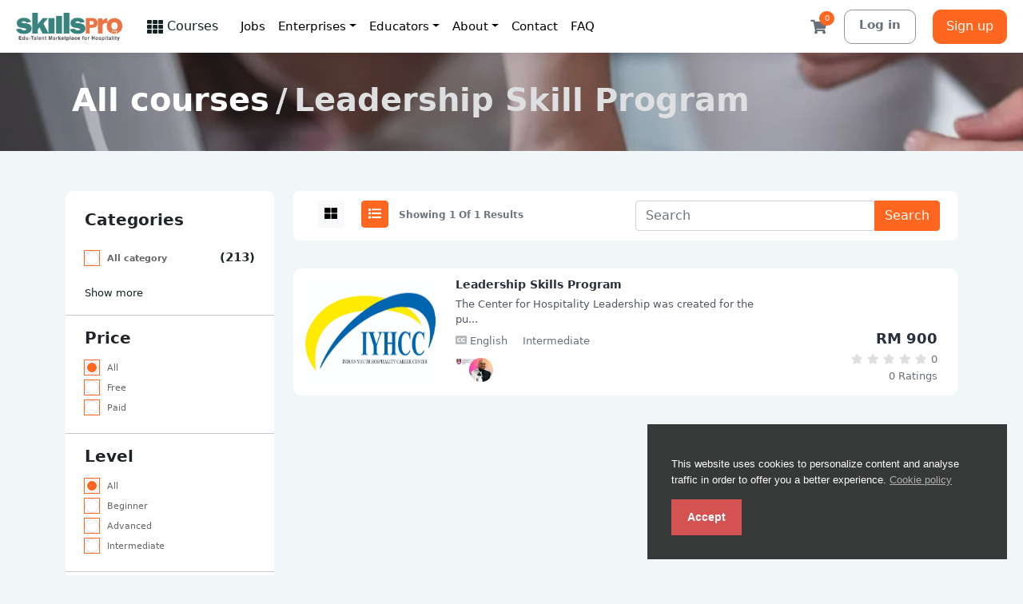

--- FILE ---
content_type: text/html; charset=UTF-8
request_url: https://skillspro.my/home/courses?category=leadership-skill-program
body_size: 12776
content:
<!DOCTYPE html>
<html lang="en">
<head>
<title>Courses | Asia’s First Edu-Talent Platform for Hospitality &amp; Tourism</title>
<meta charset="utf-8">
<meta http-equiv="X-UA-Compatible" content="IE=edge">
<meta name="viewport" content="width=device-width, initial-scale=1.0" />
<meta name="author" content="skillspro" />

<meta name="keywords" content="LMS,Learning Management System,Creativeitem,demo,hello,How are you"/>
<meta name="description" content="Upgrade your skills and advance your career on your own terms" />

<!--Social sharing content-->
<meta property="og:title" content="Courses" />
<meta property="og:image" content="https://skillspro.my/uploads/system/home-banner.jpg">
<meta property="og:url" content="https://skillspro.my/home/courses" />
<meta property="og:description" content="Upgrade your skills and advance your career on your own terms">
<meta property="og:type" content="Learning management system" />
<!--Social sharing content-->

<link name="favicon" type="image/x-icon" href="https://skillspro.my/uploads/system/fdc76c8332eeea8ae47c117f8c808f6f.png" rel="shortcut icon" />
<link rel="favicon" href="https://skillspro.my/assets/frontend/default/img/icons/favicon.ico">
<link rel="apple-touch-icon" href="https://skillspro.my/assets/frontend/default/img/icons/icon.png">


<!-- font awesome 5 -->
<link rel="stylesheet" href="https://skillspro.my/assets/frontend/default/css/fontawesome-all.min.css">

<link rel="stylesheet" href="https://skillspro.my/assets/frontend/default/css/bootstrap.min.css">

<link rel="stylesheet" href="https://skillspro.my/assets/frontend/default/css/main.css">
<link rel="stylesheet" href="https://skillspro.my/assets/frontend/default/css/responsive.css">
<link rel="stylesheet" href="https://skillspro.my/assets/frontend/default/css/custom.css">
<link rel="stylesheet" href="https://skillspro.my/assets/global/toastr/toastr.css">
<script src="https://skillspro.my/assets/backend/js/jquery-3.3.1.min.js"></script>

<link href="https://www.virtualive.my/skillspro/job-listing.css" rel="stylesheet" type="text/css" />
<link rel="stylesheet" href="https://cdnjs.cloudflare.com/ajax/libs/OwlCarousel2/2.3.4/assets/owl.carousel.min.css">
<link rel="stylesheet" href="https://cdnjs.cloudflare.com/ajax/libs/OwlCarousel2/2.3.4/assets/owl.theme.default.css">
<meta name="facebook-domain-verification" content="4gmvwfrzdi2h8rszouaaitj55xfw2g" />
<!-- Google tag (gtag.js) -->
<script async src="https://www.googletagmanager.com/gtag/js?id=G-PPQ8K2YRH5"></script>
<script>
  window.dataLayer = window.dataLayer || [];
  function gtag(){dataLayer.push(arguments);}
  gtag('js', new Date());
  gtag('config', 'G-PPQ8K2YRH5');
</script>
<!-- Google Tag Manager -->
<script>(function(w,d,s,l,i){w[l]=w[l]||[];w[l].push({'gtm.start':
new Date().getTime(),event:'gtm.js'});var f=d.getElementsByTagName(s)[0],
j=d.createElement(s),dl=l!='dataLayer'?'&l='+l:'';j.async=true;j.src=
'https://www.googletagmanager.com/gtm.js?id='+i+dl;f.parentNode.insertBefore(j,f);
})(window,document,'script','dataLayer','GTM-PBLL5QB');</script>
<!-- End Google Tag Manager -->
<script type="text/javascript">
(function(c,l,a,r,i,t,y){
  c[a]=c[a]||function(){(c[a].q=c[a].q||[]).push(arguments)};
  t=l.createElement(r);t.async=1;t.src="https://www.clarity.ms/tag/"+i;
  y=l.getElementsByTagName(r)[0];y.parentNode.insertBefore(t,y);
})(window, document, "clarity", "script", "gk9nr561nf");
</script>
</head>
<body class="gray-bg" style=" overflow-x: hidden; ">
<!-- Google Tag Manager (noscript) -->
<noscript><iframe src="https://www.googletagmanager.com/ns.html?id=GTM-PBLL5QB"
height="0" width="0" style="display:none;visibility:hidden"></iframe></noscript>
<!-- End Google Tag Manager (noscript) -->
<section class="menu-area bg-white">
<div class="container-fulid-xl">
<nav class="navbar navbar-expand-lg bg-white ">
 <a href="https://skillspro.my/" class="navbar-brand" href="#"><img src="https://skillspro.my/uploads/system/skillspro-logo-small.png" alt="" height="35"></a>

 <div class="main-nav-wrap">
  <div class="mobile-overlay"></div>
  <!-- <style type="text/css">
  @media only screen and (max-width: 767px) {
    .category.corner-triangle.top-left.pb-0.is-hidden{
      display: none !important;
    }
    .sub-category.is-hidden{
      display: none !important;
    }
  }
</style> -->

  <ul class="mobile-main-nav">
    <div class="mobile-menu-helper-top"></div>

    <li class="has-children text-nowrap fw-bold">
      <a href="" class="active-menu">
        <i class="fas fa-th d-inline text-20px"></i>
        <span class="fw-500">Courses</span>
        <span class="has-sub-category"><i class="fas fa-angle-right"></i></span>
      </a>

      <ul class="category corner-triangle top-left is-hidden pb-0">
        <li class="go-back"><a href="" class="active-menu"><i class="fas fa-angle-left"></i>Menu</a></li>

                <li class="all-category-devided mb-0 p-0">
          <a href="https://skillspro.my/home/courses" class="py-3">
            <span class="icon"><i class="fa fa-align-justify"></i></span>
            <span>All courses</span>
          </a>
        </li>

                  <li class="all-category-devided m-0 p-0">
            <a href="https://skillspro.my/course_bundles" class="py-3">
              <span class="icon"><i class="fas fa-cubes"></i></span>
              <span>Course bundles</span>
            </a>
          </li>
              </ul>
    </li>

    <ul class="navbar-nav mobile-view">

      <li class="nav-item dropdown" style="">
        <a class="nav-link " href="https://skillspro.my/home/jobs" style="font-weight: 500 !important;color: black !important;">
          Jobs
        </a>

      </li>
      <li class="nav-item dropdown" style="">
        <a class="nav-link dropdown-toggle" href="#" id="navbarDropdownMenuLink" data-toggle="dropdown" aria-haspopup="true" aria-expanded="false" style="font-weight: 500 !important;color: black !important;">Enterprises</a>
        <ul class="dropdown-menu category corner-triangle top-left is-hidden pb-0" aria-labelledby="navbarDropdownMenuLink" style="box-shadow: 0 4px 8px 0 rgb(0 0 0 / 20%);">
          <li class="dropdown-submenu">
            <a class="dropdown-item  categories_name" data-id="2" href="https://skillspro.my/home/companies">View List</a>
          </li>
          <li class="dropdown-submenu">
            <a class="dropdown-item  categories_name" data-id="2" href="https://skillspro.my/home/become_company">Sign Up</a>
          </li>
          
        </ul>
      </li>
      <li class="nav-item dropdown" style="">
        <a class="nav-link dropdown-toggle" href="#" id="navbarDropdownMenuLink" data-toggle="dropdown" aria-haspopup="true" aria-expanded="false" style="font-weight: 500 !important;color: black !important;">Educators</a>
        <ul class="dropdown-menu category corner-triangle top-left is-hidden pb-0" aria-labelledby="navbarDropdownMenuLink" style="box-shadow: 0 4px 8px 0 rgb(0 0 0 / 20%);">
 <li class="dropdown-submenu">
            <a class="dropdown-item  categories_name" data-id="2" href="https://skillspro.my/home/universities">View List</a>
          </li>
          <li class="dropdown-submenu">
            <a class="dropdown-item  categories_name" data-id="2" href="https://skillspro.my/home/become_university">Sign Up</a>
          </li>

         

        </ul>
      </li>




      </li>
      <li class="nav-item" style="">
        <a class="nav-link" href="/home/about_us" style="font-weight: 500 !important;color: black !important;">
          About
        </a>
      </li>
      <li class="nav-item" style="">
        <a class="nav-link" href="#" style="font-weight: 500 !important;color: black !important;">
          Contact
        </a>
      </li>
      <li class="nav-item dropdown" style="">
         <a class="nav-link dropdown-toggle" href="#" data-bs-toggle="dropdown" aria-expanded="false" style="font-weight: 500 !important;color: black !important; display: block;">
    Sign up
  </a>
  <ul class="dropdown-menu">
    <li><a class="dropdown-item" href="https://skillspro.my/home/become_university">Educator</a></li>
    <li><a class="dropdown-item" href="https://skillspro.my/home/become_company">Enterprise</a></li>
    <li><a class="dropdown-item" href="https://skillspro.my/home/sign_up">Individual</a></li>
  </ul>
      </li>
    </ul>

    <div class="sign-in-box mobile-btn btn-group pt-3">

    <!--   <div class="dropdown">
 
</div> -->
      <ul class="navbar-nav d-none" id="navbar-nav">
        <li class="nav-item ms-3">
        <a class="dropdown-item   categories_name btn login-btn-col  ml-2" data-id="2" style="  border-radius: 10px; padding:8.5px 16px; " href="https://skillspro.my/home/become_university">Educator</a>
        </li>
        <li class="nav-item ms-3">
        <a class="dropdown-item  categories_name btn login-btn-col ml-2" data-id="2" style="  border-radius: 10px; padding:8.5px 16px; " href="https://skillspro.my/home/become_company">Enterprise</a>
        </li>
        <li class="nav-item ms-3">
        <a class="dropdown-item  categories_name btn login-btn-col  ml-2" data-id="2" style="  border-radius: 10px; padding:8.5px 16px; " href="https://skillspro.my/home/sign_up">Individual</a>
        </li>
      </ul>
    
    
    
    </div>

    <div class="mobile-menu-helper-bottom"></div>
  </ul>
</div> <ul class="navbar-nav" id="navbar-nav">
   
	<li class="nav-item dropdown" style="">
	   <a class="nav-link " href="https://skillspro.my/home/jobs" style="font-weight: 500 !important;color: black !important;">
		  Jobs
	   </a>

	</li>
	<li class="nav-item dropdown" style="">
		<a class="nav-link dropdown-toggle" href="#" id="navbarDropdownMenuLink" data-toggle="dropdown" aria-haspopup="true" aria-expanded="false" style="font-weight: 500 !important;color: black !important;">Enterprises</a>
		<ul class="dropdown-menu category corner-triangle top-left is-hidden pb-0" aria-labelledby="navbarDropdownMenuLink" style="box-shadow: 0 4px 8px 0 rgb(0 0 0 / 20%);">
			<li class="dropdown-submenu">
				<a class="dropdown-item  categories_name" data-id="2" href="https://skillspro.my/home/companies">View List</a>
			 </li>
			 <li class="dropdown-submenu">
				<a class="dropdown-item  categories_name" data-id="2" href="https://skillspro.my/home/become_company">Sign Up</a>
			 </li>
		</ul>
	</li>
	<li class="nav-item dropdown" style="">
		<a class="nav-link dropdown-toggle"  href="#" id="navbarDropdownMenuLink" data-toggle="dropdown" aria-haspopup="true" aria-expanded="false" style="font-weight: 500 !important;color: black !important;">Educators</a>
		<ul class="dropdown-menu category corner-triangle top-left is-hidden pb-0" aria-labelledby="navbarDropdownMenuLink" style="box-shadow: 0 4px 8px 0 rgb(0 0 0 / 20%);">
		<li class="dropdown-submenu">
				<a class="dropdown-item  categories_name" data-id="2" href="https://skillspro.my/home/universities">View List</a>
	    </li>
		<li class="dropdown-submenu">
				<a class="dropdown-item  categories_name" data-id="2" href="https://skillspro.my/home/become_university">Sign Up</a>
		</li>
		</ul>
	</li>
	</li>
	<li class="nav-item dropdown" style="">
      <a class="nav-link dropdown-toggle" href="/home/about_us" data-toggle="dropdown" aria-haspopup="true" aria-expanded="false" style="font-weight: 500 !important;color: black !important;">About</a>
      <ul class="dropdown-menu category corner-triangle top-left is-hidden pb-0" aria-labelledby="navbarDropdownMenuLink" style="box-shadow: 0 4px 8px 0 rgb(0 0 0 / 20%);">
      <li class="dropdown-submenu">
            <a class="dropdown-item  categories_name" data-id="2" href="https://skillspro.my/home/about_us#vision">Vision</a>
       </li>
      <li class="dropdown-submenu">
            <a class="dropdown-item  categories_name" data-id="2" href="https://skillspro.my/home/about_us#mission">Mission</a>
      </li>
      <li class="dropdown-submenu">
            <a class="dropdown-item  categories_name" data-id="2" href="https://skillspro.my/home/about_us#our-chairman">Our Chairman</a>
       </li>
      <li class="dropdown-submenu">
            <a class="dropdown-item  categories_name" data-id="2" href="https://skillspro.my/home/about_us#founders">Founders</a>
      </li>
      </ul>
   </li>
	<li class="nav-item" style="">
	   <a class="nav-link" href="/home/contact_us" style="font-weight: 500 !important;color: black !important;">Contact</a>
	</li>
	<li class="nav-item" style="">
	   <a class="nav-link" href="/home/faq" style="font-weight: 500 !important;color: black !important;">FAQ
	   </a>
	</li>
 </ul>
 <ul class="mobile-header-buttons">
	<li><a class="mobile-nav-trigger" href="#">Menu<span></span></a></li>
	<li><a class="mobile-search-trigger" href="#mobile-search">Search<span></span></a></li>
 </ul>



 
 <div class="cart-box menu-icon-box ms-auto" id="cart_items">
	<div class="icon">
	<a href="https://skillspro.my/home/shopping_cart"><i class="fas fa-shopping-cart"></i></a>
	<span class="number">0</span>
</div>

<!-- Cart Dropdown goes here -->
<div class="dropdown course-list-dropdown corner-triangle top-right" style="display: none;"> <!-- Just remove the display none from the css to make it work -->
	<div class="list-wrapper">
		<div class="item-list">
			<ul>
							</ul>
		</div>
		<div class="dropdown-footer">
			<div class="cart-total-price clearfix">
				<span>Total:</span>
				<div class="float-end">
					<span class="current-price">RM 0</span>
					<!-- <span class="original-price">$94.99</span> -->
				</div>
			</div>
			<a href = "https://skillspro.my/home/shopping_cart">Go to cart</a>
		</div>
	</div>
	<div class="empty-box text-center d-none">
		<p>Your cart is empty.</p>
		<a href="">Keep Shopping</a>
	</div>
</div> </div>

 <span class="signin-box-move-desktop-helper"></span>
 <div class="sign-in-box btn-group">

	   <a href="https://skillspro.my/home/login" class="btn btn-sign-in">Log in</a>
	   <ul class="navbar-nav" id="navbar-nav">
	   <li class="nav-item dropdown ms-3" style="">
			<a href="#" class="btn btn-sign-up ml-2" id="navbarDropdownMenuLink" data-toggle="dropdown" aria-haspopup="true" aria-expanded="false" style="  border-radius: 10px; padding:8.5px 16px; ">Sign up</a>
			<ul class="dropdown-menu sub-menu category top-right" aria-labelledby="navbarDropdownMenuLink" style="box-shadow: 0 4px 8px 0 rgb(0 0 0 / 20%);">
				<li class="dropdown-submenu menu-item">
					<a class="dropdown-item   categories_name" data-id="2" href="https://skillspro.my/home/become_university">Educator</a>
				 </li>
				<li class="dropdown-submenu menu-item">
					<a class="dropdown-item  categories_name" data-id="2" href="https://skillspro.my/home/become_company">Enterprises</a>
				 </li>
				 <li class="dropdown-submenu menu-item">
					<a class="dropdown-item  categories_name" data-id="2" href="https://skillspro.my/home/sign_up">Individual</a>
				 </li>
			</ul>
		</li>
		</ul>

	   

 </div> <!--  sign-in-box end -->
</nav>
</div>
</section>
<link rel="stylesheet" type="text/css" href="https://skillspro.my/assets/frontend/eu-cookie/purecookie.css" async />

<div class="cookieConsentContainer" id="cookieConsentContainer" style="opacity: .9; display: block; display: none;">
  <!-- <div class="cookieTitle">
    <a>Cookies.</a>
  </div> -->
  <div class="cookieDesc">
    <p>
      This website uses cookies to personalize content and analyse traffic in order to offer you a better experience.      <a class="link-cookie-policy" href="https://skillspro.my/home/cookie_policy">Cookie policy</a>
    </p>
  </div>
  <div class="cookieButton">
    <a onclick="cookieAccept();">Accept</a>
  </div>
</div>
<script>
  $(document).ready(function () {
    if (localStorage.getItem("accept_cookie_academy")) {
      //localStorage.removeItem("accept_cookie_academy");
    }else{
      $('#cookieConsentContainer').fadeIn(1000);
    }
  });

  function cookieAccept() {
    if (typeof(Storage) !== "undefined") {
      localStorage.setItem("accept_cookie_academy", true);
      localStorage.setItem("accept_cookie_time", "01/25/2026");
      $('#cookieConsentContainer').fadeOut(1200);
    }
  }
</script>

<section class="category-header-area" style="background-image: url('https://skillspro.my/uploads/system/course_page_banner.png');">
    <div class="image-placeholder-1"></div>
    <div class="container-lg breadcrumb-container">
        <nav aria-label="breadcrumb">
            <ol class="breadcrumb">
                <li class="breadcrumb-item display-6 fw-bold">
                    <a href="https://skillspro.my/home/courses">
                        All courses                    </a>
                </li>
                <li class="breadcrumb-item active text-light display-6 fw-bold">
                    Leadership Skill Program                </li>
            </ol>
        </nav>
    </div>
</section>


<section class="category-course-list-area">
    <div class="container">
        <div class="row">
            <div class="col-lg-3 filter-area">
                <div class="card border-0 radius-10">
                    <div id="collapseFilter" class="collapse show" aria-labelledby="headingOne" data-parent="#accordion">
                        <div class="card-body p-0">
                            <div class="filter_type px-4 pt-4">
                                <h5 class="fw-700 mb-4">Categories</h5>
                                <ul>
                                    <li class="">
                                        <div class="text-15px fw-700">
                                            <input type="radio" id="category_all" name="sub_category" class="categories custom-radio" value="all" onclick="filter(this)" >
                                            <label for="category_all">All category</label>
                                            <span class="float-end">(213)</span>
                                        </div>
                                    </li>
                                                                    </ul>
                                <a href="javascript:;" class="text-13px fw-500" id="city-toggle-btn" onclick="showToggle(this, 'hidden-categories')">Show more</a>
                            </div>
                            <hr>
                            <div class="filter_type px-4">
                                <div class="form-group">
                                    <h5 class="fw-700 mb-3">Price</h5>
                                    <ul>
                                        <li>
                                            <div class="">
                                                <input type="radio" id="price_all" name="price" class="prices custom-radio" value="all" onclick="filter(this)" checked>
                                                <label for="price_all">All</label>
                                            </div>
                                            <div class="">
                                                <input type="radio" id="price_free" name="price" class="prices custom-radio" value="free" onclick="filter(this)" >
                                                <label for="price_free">Free</label>
                                            </div>
                                            <div class="">
                                                <input type="radio" id="price_paid" name="price" class="prices custom-radio" value="paid" onclick="filter(this)" >
                                                <label for="price_paid">Paid</label>
                                            </div>
                                        </li>
                                    </ul>
                                </div>
                            </div>
                            <hr>
                            <div class="filter_type px-4">
                                <h5 class="fw-700 mb-3">Level</h5>
                                <ul>
                                    <li>
                                        <div class="">
                                            <input type="radio" id="all" name="level" class="level custom-radio" value="all" onclick="filter(this)" checked>
                                            <label for="all">All</label>
                                        </div>
                                        <div class="">
                                            <input type="radio" id="beginner" name="level" class="level custom-radio" value="beginner" onclick="filter(this)" >
                                            <label for="beginner">Beginner</label>
                                        </div>
                                        <div class="">
                                            <input type="radio" id="advanced" name="level" class="level custom-radio" value="advanced" onclick="filter(this)" >
                                            <label for="advanced">Advanced</label>
                                        </div>
                                        <div class="">
                                            <input type="radio" id="intermediate" name="level" class="level custom-radio" value="intermediate" onclick="filter(this)" >
                                            <label for="intermediate">Intermediate</label>
                                        </div>
                                    </li>
                                </ul>
                            </div>
                            <hr>
                            <div class="filter_type px-4">
                                <h5 class="fw-700 mb-3">Language</h5>
                                <ul>
                                    <li>
                                        <div class="">
                                            <input type="radio" id="all_language" name="language" class="languages custom-radio" value="all" onclick="filter(this)" checked>
                                            <label for="all_language">All</label>
                                        </div>
                                    </li>
                                                                            <li>
                                            <div class="">
                                                <input type="radio" id="language_english" name="language" class="languages custom-radio" value="english" onclick="filter(this)" >
                                                <label for="language_english">English</label>
                                            </div>
                                        </li>
                                                                    </ul>
                            </div>
                            <hr>
                            <div class="filter_type px-4">
                                <h5 class="fw-700 mb-3">Ratings</h5>
                                <ul>
                                    <li>
                                        <div class="">
                                            <input type="radio" id="all_rating" name="rating" class="ratings custom-radio" value="all" onclick="filter(this)" checked>
                                            <label for="all_rating">All</label>
                                        </div>
                                    </li>
                                                                            <li>
                                            <div class="">
                                                <input type="radio" id="rating_1" name="rating" class="ratings custom-radio" value="1" onclick="filter(this)" >
                                                <label for="rating_1">
                                                                                                            <i class="fas fa-star" style="color: #f4c150;"></i>
                                                                                                                                                                <i class="far fa-star" style="color: #dedfe0;"></i>
                                                                                                            <i class="far fa-star" style="color: #dedfe0;"></i>
                                                                                                            <i class="far fa-star" style="color: #dedfe0;"></i>
                                                                                                            <i class="far fa-star" style="color: #dedfe0;"></i>
                                                                                                    </label>
                                            </div>
                                        </li>
                                                                            <li>
                                            <div class="">
                                                <input type="radio" id="rating_2" name="rating" class="ratings custom-radio" value="2" onclick="filter(this)" >
                                                <label for="rating_2">
                                                                                                            <i class="fas fa-star" style="color: #f4c150;"></i>
                                                                                                            <i class="fas fa-star" style="color: #f4c150;"></i>
                                                                                                                                                                <i class="far fa-star" style="color: #dedfe0;"></i>
                                                                                                            <i class="far fa-star" style="color: #dedfe0;"></i>
                                                                                                            <i class="far fa-star" style="color: #dedfe0;"></i>
                                                                                                    </label>
                                            </div>
                                        </li>
                                                                            <li>
                                            <div class="">
                                                <input type="radio" id="rating_3" name="rating" class="ratings custom-radio" value="3" onclick="filter(this)" >
                                                <label for="rating_3">
                                                                                                            <i class="fas fa-star" style="color: #f4c150;"></i>
                                                                                                            <i class="fas fa-star" style="color: #f4c150;"></i>
                                                                                                            <i class="fas fa-star" style="color: #f4c150;"></i>
                                                                                                                                                                <i class="far fa-star" style="color: #dedfe0;"></i>
                                                                                                            <i class="far fa-star" style="color: #dedfe0;"></i>
                                                                                                    </label>
                                            </div>
                                        </li>
                                                                            <li>
                                            <div class="">
                                                <input type="radio" id="rating_4" name="rating" class="ratings custom-radio" value="4" onclick="filter(this)" >
                                                <label for="rating_4">
                                                                                                            <i class="fas fa-star" style="color: #f4c150;"></i>
                                                                                                            <i class="fas fa-star" style="color: #f4c150;"></i>
                                                                                                            <i class="fas fa-star" style="color: #f4c150;"></i>
                                                                                                            <i class="fas fa-star" style="color: #f4c150;"></i>
                                                                                                                                                                <i class="far fa-star" style="color: #dedfe0;"></i>
                                                                                                    </label>
                                            </div>
                                        </li>
                                                                            <li>
                                            <div class="">
                                                <input type="radio" id="rating_5" name="rating" class="ratings custom-radio" value="5" onclick="filter(this)" >
                                                <label for="rating_5">
                                                                                                            <i class="fas fa-star" style="color: #f4c150;"></i>
                                                                                                            <i class="fas fa-star" style="color: #f4c150;"></i>
                                                                                                            <i class="fas fa-star" style="color: #f4c150;"></i>
                                                                                                            <i class="fas fa-star" style="color: #f4c150;"></i>
                                                                                                            <i class="fas fa-star" style="color: #f4c150;"></i>
                                                                                                                                                        </label>
                                            </div>
                                        </li>
                                                                    </ul>
                            </div>
                        </div>
                    </div>
                </div>
            </div>
            <div class="col-lg-9">
                <div class="row category-filter-box mx-0">
                    <div class="col-md-6">
                        <button class="btn py-1 px-2 mx-2 btn-light" onclick="toggleLayout('grid')"><i class="fas fa-th-large"></i></button>
                        <button class="btn py-1 px-2 mx-2 btn-danger" onclick="toggleLayout('list')"><i class="fas fa-list"></i></button>
                        <span class="text-12px fw-700 text-muted">Showing 1 Of 1 Results</span>
                    </div>
                    <div class="col-md-6 text-end filter-sort-by">
                        <div class="input-group">
                            <input type="search" class="form-control rounded" value="" id="search" name="search" placeholder="Search" aria-label="Search" aria-describedby="search-addon" />
                            <button type="button" onclick="filter(this)"  class="btn btn-outline-primary search-btn">Search</button>
                        </div>
                        <!-- <span>Sort by : </span>
                        <div class="dropdown d-inline-block">
                            <button class="btn bg-background dropdown-toggle" type="button" id="dropdownMenuButton1" data-bs-toggle="dropdown" aria-expanded="false">
                                Newest
                            </button>
                            <ul class="dropdown-menu dropdown-menu-end" aria-labelledby="dropdownMenuButton1">
                                <li><a class="dropdown-item text-12px fw-500" href="#">Action</a></li>
                                <li><a class="dropdown-item text-12px fw-500" href="#">Another action</a></li>
                            </ul>
                        </div> -->
                    </div>
                </div>
                <div class="category-course-list">
                    <ul>
            <li>
            <div class="course-box-2">
                <div class="course-image">
                    <a href="https://skillspro.my/home/course/leadership-skills-program/147">
                        <img src="https://skillspro.my/uploads/thumbnails/course_thumbnails/course_thumbnail_default_147.jpg" alt="" class="img-fluid">
                    </a>
                </div>
                <div class="course-details">
                    <a href="https://skillspro.my/home/course/leadership-skills-program/147" class="course-title">Leadership Skills Program</a>

                    <div class="course-subtitle d-none d-md-block">
                        The Center for Hospitality Leadership was created for the pu...                    </div>

                    <div class="course-meta">
                        <div class="row">
                            <div class="col-md-12">
                                                                <span class=""><i class="fas fa-closed-captioning"></i>English</span>
                                <span class=""><i class="fa fa-level-up"></i>Intermediate</span>
                                <button class="brn-compare-sm" onclick="event.stopPropagation(); $(location).attr('href', 'https://skillspro.my/home/compare?course-1=leadership-skills-program&&course-id-1=147');"><i class="fas fa-balance-scale"></i> Compare</button>
                            </div>
                        </div>


                        <div class="row">
                            <div class="col-md-12">
                                <div class="floating-user d-inline-block">
                                                                                <img style="margin-left: 0px;" class="position-absolute" src="https://skillspro.my/uploads/user_image/2cfbfed1ef838eff3902b9ec966ee2c0.jpg" width="30px" data-bs-toggle="tooltip" data-bs-placement="top" title="Dr. Raziff " onclick="event.stopPropagation(); $(location).attr('href', 'https://skillspro.my/home/instructor_page/10');">
                                                                                                                                <img style="margin-left: 17px;" class="position-absolute" src="https://skillspro.my/uploads/user_image/c761d3725fafb95eb5f309bcfc47b6c6.jpg" width="30px" data-bs-toggle="tooltip" data-bs-placement="top" title="Sri Kumar" onclick="event.stopPropagation(); $(location).attr('href', 'https://skillspro.my/home/instructor_page/12');">
                                                                                                                                                        </div>
                            </div>
                        </div>

                    </div>
                </div>
                <div class="course-price-rating">
                    <div class="course-price">
                                                                                    <span class="current-price">RM 900</span>
                                                                        </div>
                    <div class="rating">
                                                                                    <i class="fas fa-star"></i>
                                                                                                                <i class="fas fa-star"></i>
                                                                                                                <i class="fas fa-star"></i>
                                                                                                                <i class="fas fa-star"></i>
                                                                                                                <i class="fas fa-star"></i>
                                                                            <span class="d-inline-block average-rating">0</span>
                    </div>
                    <div class="rating-number">
                        0 Ratings                    </div>
                </div>
            </div>
        </li>
    </ul>                                    </div>
                <nav>
                                    </nav>
            </div>
        </div>
    </div>
</section>

<script type="text/javascript">
    function get_url() {
        var urlPrefix = 'https://skillspro.my/home/courses?'
        var urlSuffix = "";
        var slectedCategory = "";
        var selectedPrice = "";
        var selectedLevel = "";
        var selectedLanguage = "";
        var selectedRating = "";
        var search = "";

        // Get selected category
        $('.categories:checked').each(function() {
            slectedCategory = $(this).attr('value');
        });

        // Get selected price
        $('.prices:checked').each(function() {
            selectedPrice = $(this).attr('value');
        });

        // Get selected difficulty Level
        $('.level:checked').each(function() {
            selectedLevel = $(this).attr('value');
        });

        // Get selected difficulty Level
        $('.languages:checked').each(function() {
            selectedLanguage = $(this).attr('value');
        });

        // Get selected rating
        $('.ratings:checked').each(function() {
            selectedRating = $(this).attr('value');
        });

        // Get selected rating
        
        search = $('#search').val();
       
        
        urlSuffix = "category=" + slectedCategory + "&&price=" + selectedPrice + "&&level=" + selectedLevel + "&&language=" + selectedLanguage + "&&rating=" + selectedRating + "&search=" + search;
        var url = urlPrefix + urlSuffix;
        return url;
    }

    function filter() {
        var url = get_url();
        window.location.replace(url);
        //console.log(url);
    }

    function toggleLayout(layout) {
        $.ajax({
            type: 'POST',
            url: 'https://skillspro.my/home/set_layout_to_session',
            data: {
                layout: layout
            },
            success: function(response) {
                location.reload();
            }
        });
    }

    function showToggle(elem, selector) {
        $('.' + selector).slideToggle(20);
        if ($(elem).text() === "Show more") {
            $(elem).text('Show less');
        } else {
            $(elem).text('Show more');
        }
    }

    $('.course-compare').click(function(e) {
        e.preventDefault()
        var redirect_to = $(this).attr('redirect_to');
        window.location.replace(redirect_to);
    });
</script><footer class="footer-area d-print-none bg-gray mt-5">
  <div class="container-xl">
    <div class="row mb-3">
      <div class="col-6 col-sm-6 col-md-3">
        <h5 class="text-muted"></h5>
        <ul class="list-unstyled text-small">
                      <li class="mb-1">
              <a class="link-secondary footer-hover-link" href="https://skillspro.my/home/courses?category=handling-difficult-customers">
                Handling Difficult Customers                <!-- <span class="fw-700 text-end">(2)</span> -->
              </a>
            </li>
                      <li class="mb-1">
              <a class="link-secondary footer-hover-link" href="https://skillspro.my/home/courses?category=housekeeping-quality-guestroom-cleaning">
                Housekeeping Quality Guestroom Cleaning                <!-- <span class="fw-700 text-end">(2)</span> -->
              </a>
            </li>
                      <li class="mb-1">
              <a class="link-secondary footer-hover-link" href="https://skillspro.my/home/courses?category=hospitality-customer-care">
                Hospitality Customer Care                <!-- <span class="fw-700 text-end">(2)</span> -->
              </a>
            </li>
                      <li class="mb-1">
              <a class="link-secondary footer-hover-link" href="https://skillspro.my/home/courses?category=">
                                <!-- <span class="fw-700 text-end">(1)</span> -->
              </a>
            </li>
                      <li class="mb-1">
              <a class="link-secondary footer-hover-link" href="https://skillspro.my/home/courses?category=quality-restaurant-management">
                Quality Restaurant Management                <!-- <span class="fw-700 text-end">(1)</span> -->
              </a>
            </li>
                      <li class="mb-1">
              <a class="link-secondary footer-hover-link" href="https://skillspro.my/home/courses?category=retail-franchising-amp-entrepreneurship-program">
                Retail Franchising &amp; Entrepreneurship   Program                <!-- <span class="fw-700 text-end">(1)</span> -->
              </a>
            </li>
                  </ul>
      </div>
      <div class="col-6 col-sm-6 col-md-3">
        <h5 class="text-muted">Useful links</h5>
        <ul class="list-unstyled text-small">
          <li class="mb-1"><a class="link-secondary footer-hover-link" href="https://skillspro.my/home/courses">All courses</a></li>
          <li class="mb-1"><a class="link-secondary footer-hover-link" href="https://skillspro.my/home/sign_up">Sign up</a></li>
          <li class="mb-1"><a class="link-secondary footer-hover-link" href="https://skillspro.my/home/login">Login</a></li>
          <li class="mb-1"><a class="link-secondary footer-hover-link" href="https://skillspro.my/home/faq">Faq</a></li>
        </ul>
      </div>
      <div class="col-6 col-sm-6 col-md-3">
        <h5 class="text-muted">Help</h5>
        <ul class="list-unstyled text-small">
          <li class="mb-1"><a class="link-secondary footer-hover-link" href="https://skillspro.my/home/about_us">About</a></li>
          <li class="mb-1"><a class="link-secondary footer-hover-link" href="https://skillspro.my/home/privacy_policy">Privacy policy</a></li>
          <li class="mb-1"><a class="link-secondary footer-hover-link" href="https://skillspro.my/home/terms_and_condition">Terms and condition</a></li>
          <li class="mb-1"><a class="link-secondary footer-hover-link" href="https://skillspro.my/home/refund_policy">Refund policy</a></li>
        </ul>
      </div>
      <div class="col-sm-12 col-md-3 order-sm-first">
        <img src="https://skillspro.my/uploads/system/skillspro-logo-small.png" width="130">
        <small class="d-block mb-3 fw-600">Upgrade your skills and advance your career on your own terms</small>

        <ul class="footer-social-link">
                                                    <li class="mb-1">
              <a href="https://www.facebook.com/skillspro.my" target="_blank"><i class="fab fa-facebook-f"></i></a>
            </li>
                                <li class="mb-1">
              <a href="https://www.instagram.com/skillspro.my/" target="_blank"><i class="fab fa-instagram"></i></a>
            </li>
                                <li class="mb-1">
              <a href="https://www.linkedin.com/company/skillspro-my/" target="_blank"><i class="fab fa-linkedin"></i></a>
            </li>
                  </ul>
      </div>
    </div>
  </div>
  <section class="border-top">
    <div class="container-xl">
      <div class="row mt-3 py-1">
        <div class="col-6 col-sm-6 col-md-9 text-muted text-13px">© 2021 Abadi Asia Solutions Sdn Bhd, All rights reserved
        <!--   &copy; 2021 Asia’s First Edu-Talent Platform for Hospitality &amp; Tourism, All rights reserved -->
        </div>
<!-- 
        <div class="col-6 col-sm-6 col-md-3 d-none d-md-block"></div>
        <div class="col-6 col-sm-6 col-md-3 d-none d-md-block"></div> -->
        <div class="col-6 col-sm-6 col-md-3 text-center text-md-start">
          <select class="language_selector" onchange="switch_language(this.value)">
                                                <option value="english" selected>English</option>
                                      </select>
        </div>
      </div>
    </div>
  </section>
</footer>

<script type="text/javascript">
    function switch_language(language) {
        $.ajax({
            url: 'https://skillspro.my/home/site_language',
            type: 'post',
            data: {language : language},
            success: function(response) {
                setTimeout(function(){ location.reload(); }, 500);
            }
        });
    }
</script>



<!-- PAYMENT MODAL -->
<!-- Modal -->

<!-- Modal -->
<div class="modal fade multi-step" id="EditRatingModal" tabindex="-1" role="dialog" aria-hidden="true" reset-on-close="true">
  <div class="modal-dialog modal-lg" role="document">
    <div class="modal-content edit-rating-modal">
      <div class="modal-header">
        <h5 class="modal-title step-1" data-step="1">Step 1</h5>
        <h5 class="modal-title step-2" data-step="2">Step 2</h5>
        <h5 class="m-progress-stats modal-title">
          &nbsp;of&nbsp;<span class="m-progress-total"></span>
        </h5>

        <button type="button" class="close" data-bs-dismiss="modal">
          <span aria-hidden="true">&times;</span>
        </button>
      </div>
      <div class="m-progress-bar-wrapper">
        <div class="m-progress-bar">
        </div>
      </div>
      <div class="modal-body step step-1">
        <div class="container-fluid">
          <div class="row">
            <div class="col-md-6">
              <div class="modal-rating-box">
                <h4 class="rating-title">How would you rate this course overall?</h4>
                <fieldset class="your-rating">

                  <input type="radio" id="star5" name="rating" value="5" />
                  <label class = "full" for="star5"></label>

                  <!-- <input type="radio" id="star4half" name="rating" value="4 and a half" />
                  <label class="half" for="star4half"></label> -->

                  <input type="radio" id="star4" name="rating" value="4" />
                  <label class = "full" for="star4"></label>

                  <!-- <input type="radio" id="star3half" name="rating" value="3 and a half" />
                  <label class="half" for="star3half"></label> -->

                  <input type="radio" id="star3" name="rating" value="3" />
                  <label class = "full" for="star3"></label>

                  <!-- <input type="radio" id="star2half" name="rating" value="2 and a half" />
                  <label class="half" for="star2half"></label> -->

                  <input type="radio" id="star2" name="rating" value="2" />
                  <label class = "full" for="star2"></label>

                  <!-- <input type="radio" id="star1half" name="rating" value="1 and a half" />
                  <label class="half" for="star1half"></label> -->

                  <input type="radio" id="star1" name="rating" value="1" />
                  <label class = "full" for="star1"></label>

                  <!-- <input type="radio" id="starhalf" name="rating" value="half" />
                  <label class="half" for="starhalf"></label> -->

                </fieldset>
              </div>
            </div>
            <div class="col-md-6">
              <div class="modal-course-preview-box">
                <div class="card">
                  <img class="card-img-top img-fluid" id = "course_thumbnail_1" alt="">
                  <div class="card-body">
                    <h5 class="card-title" class = "course_title_for_rating" id = "course_title_1"></h5>
                    <p class="card-text" id = "instructor_details">

                    </p>
                  </div>
                </div>
              </div>
            </div>
          </div>
        </div>

      </div>
      <div class="modal-body step step-2">
        <div class="container-fluid">
          <div class="row">
            <div class="col-md-6">
              <div class="modal-rating-comment-box">
                <h4 class="rating-title">Write a public review</h4>
                <textarea id = "review_of_a_course" name = "review_of_a_course" placeholder="Describe your experience what you got out of the course and other helpful highlights. What did the instructor do well and what could use some improvement?" maxlength="65000" class="form-control"></textarea>
              </div>
            </div>
            <div class="col-md-6">
              <div class="modal-course-preview-box">
                <div class="card">
                  <img class="card-img-top img-fluid" id = "course_thumbnail_2" alt="">
                  <div class="card-body">
                    <h5 class="card-title" class = "course_title_for_rating" id = "course_title_2"></h5>
                    <p class="card-text">
                      -
                      SUPER ADMIN                    </p>
                  </div>
                </div>
              </div>
            </div>
          </div>
        </div>
      </div>
      <input type="hidden" name="course_id" id = "course_id_for_rating" value="">
      <div class="modal-footer">
        <button type="button" class="btn btn-primary next step step-1" data-step="1" onclick="sendEvent(2)">Next</button>
        <button type="button" class="btn btn-primary previous step step-2 mr-auto" data-step="2" onclick="sendEvent(1)">Previous</button>
        <button type="button" class="btn btn-primary publish step step-2" onclick="publishRating($('#course_id_for_rating').val())" id = "">Publish</button>
      </div>
    </div>
  </div>
</div><!-- Modal -->


<!-- Start of HubSpot Embed Code -->
  <script type="text/javascript" id="hs-script-loader" async defer src="//js-na1.hs-scripts.com/8860335.js"></script>
<!-- End of HubSpot Embed Code -->
<script src="https://skillspro.my/assets/frontend/default/js/vendor/modernizr-3.5.0.min.js"></script>
<script src="https://skillspro.my/assets/frontend/default/js/vendor/jquery-3.2.1.min.js"></script>
<script src="https://skillspro.my/assets/frontend/default/js/popper.min.js"></script>
<script src="https://skillspro.my/assets/frontend/default/js/bootstrap.min.js"></script>



<script src="https://skillspro.my/assets/frontend/default/js/main.js"></script>
<script src="https://skillspro.my/assets/global/toastr/toastr.min.js"></script>
<script src="https://skillspro.my/assets/frontend/default/js/jquery.form.min.js"></script>

<script src="https://cdn.jsdelivr.net/npm/select2@4.1.0-rc.0/dist/js/select2.min.js"></script>
<!-- SHOW TOASTR NOTIFIVATION -->


<!-- carousel -->
<script type="text/javascript" src="https://cdnjs.cloudflare.com/ajax/libs/OwlCarousel2/2.3.4/owl.carousel.js"></script>

<script type="text/javascript">
	$(function () {
      $('[data-bs-toggle="tooltip"]').tooltip()
    });
</script><script type="text/javascript">
function showAjaxModal(url)
{
    // SHOWING AJAX PRELOADER IMAGE
    jQuery('#modal_ajax .modal-body').html('<div class="w-100 text-center pt-5"><img class="mt-5 mb-5" width="80px" src="https://skillspro.my/assets/global/gif/page-loader-2.gif"></div>');

    // LOADING THE AJAX MODAL
    jQuery('#modal_ajax').modal('show', {backdrop: 'true'});

    // SHOW AJAX RESPONSE ON REQUEST SUCCESS
    $.ajax({
        url: url,
        success: function(response)
        {
            jQuery('#modal_ajax .modal-body').html(response);
        }
    });
}

function lesson_preview(url, title){
    // SHOWING AJAX PRELOADER IMAGE
    jQuery('.lesson_preview_header').html(title);
    jQuery('#lesson_preview .modal-body').html('<div class="w-100 text-center pt-5"><img class="mt-5 mb-5" width="80px" src="https://skillspro.my/assets/global/gif/page-loader-2.gif"></div>');

    // LOADING THE AJAX MODAL
    jQuery('#lesson_preview').modal('show', {backdrop: 'true'});

    // SHOW AJAX RESPONSE ON REQUEST SUCCESS
    $.ajax({
        url: url,
        success: function(response)
        {
            jQuery('#lesson_preview .modal-body').html(response);
        }
    });
}
</script>

<!-- (Ajax Modal)-->
<div class="modal fade" id="modal_ajax">
    <div class="modal-dialog">
        <div class="modal-content">
            <div class="modal-header">
                <button type="button" class="close" data-bs-dismiss="modal" aria-hidden="true">&times;</button>
            </div>
            <div class="modal-body" style="overflow:auto;">
            </div>
            <div class="modal-footer">
                <button type="button" class="btn btn-default" data-bs-dismiss="modal">Close</button>
            </div>
        </div>
    </div>
</div>

<div class="modal fade" id="lesson_preview" tabindex="-1" role="dialog" aria-hidden="true" data-keyboard="false" data-backdrop="static">
  <div class="modal-dialog modal-lg" role="document">
    <div class="modal-content course-preview-modal">
      <div class="modal-header">
        <h5 class="lesson_preview_header"></h5>
        <button type="button" class="close" data-bs-dismiss="modal" onclick="window.location.reload()">
          <span aria-hidden="true">&times;</span>
        </button>
      </div>
      <div class="modal-body">
      </div>
    </div>
  </div>
</div>




<script type="text/javascript">
function confirm_modal(delete_url)
{
    jQuery('#modal-4').modal('show', {backdrop: 'static'});
    document.getElementById('delete_link').setAttribute('href' , delete_url);
}
</script>

<!-- (Normal Modal)-->
<div class="modal fade" id="modal-4">
    <div class="modal-dialog">
        <div class="modal-content" style="margin-top:100px;">

            <div class="modal-header">
                <h4 class="modal-title text-center">Are you sure ?</h4>
                <button type="button" class="close" data-bs-dismiss="modal" aria-hidden="true">&times;</button>
            </div>


            <div class="modal-footer" style="margin:0px; border-top:0px; text-align:center;">
                <a href="#" class="btn btn-danger btn-yes" id="delete_link" data-bs-dismiss="modal">Yes</a>
                <button type="button" class="btn btn-info btn-cancel" data-bs-dismiss="modal">No</button>
            </div>
        </div>
    </div>
</div>


<script type="text/javascript">
function async_modal() {
    const asyncModal = new Promise(function(resolve, reject){
        $('#modal-4').modal('show');
        $('#modal-4 .btn-yes').click(function(){
            resolve(true);
        });
        $('#modal-4 .btn-cancel').click(function(){
            resolve(false);
        });
    });
    return asyncModal;
}
</script>
<script type="text/javascript">
function toggleRatingView(course_id) {
  console.log();
  $('#course_info_view_'+course_id).toggle();
  $('#course_rating_view_'+course_id).toggle();
  $('#edit_rating_btn_'+course_id).toggle();
  $('#cancel_rating_btn_'+course_id).toggle();
}

function publishRating(course_id) {
    var review = $('#review_of_a_course_'+course_id).val();
    var starRating = 0;
    starRating = $('#star_rating_of_course_'+course_id).val();
    if (starRating > 0) {
        $.ajax({
            type : 'POST',
            url  : 'https://skillspro.my/home/rate_course',
            data : {course_id : course_id, review : review, starRating : starRating},
            success : function(response) {
                location.reload();
            }
        });
    }else{

    }
}

function isTouchDevice() {
  return (('ontouchstart' in window) ||
     (navigator.maxTouchPoints > 0) ||
     (navigator.msMaxTouchPoints > 0));
}

function viewMore(element, visibility) {
  if (visibility == "hide") {
    $(element).parent(".view-more-parent").addClass("expanded");
    $(element).remove();
  } else if ($(element).hasClass("view-more")) {
    $(element).parent(".view-more-parent").addClass("expanded has-hide");
    $(element)
      .removeClass("view-more")
      .addClass("view-less")
      .html("- View less");
  } else if ($(element).hasClass("view-less")) {
    $(element).parent(".view-more-parent").removeClass("expanded has-hide");
    $(element)
      .removeClass("view-less")
      .addClass("view-more")
      .html("+ View more");
  }
}

function redirect_to(url){
  if(!isTouchDevice() && $(window).width() > 767){
    window.location.replace(url);
  }
}

//Event call after loading page
document.addEventListener('DOMContentLoaded', function() {
    setTimeout(function(){
        $('.animated-loader').hide();
        $('.shown-after-loading').show();
    });
}, false);


function check_action(e, url){
  var tag = $(e).prop("tagName").toLowerCase();
  if(tag == 'a'){
    return true;
  }else if(tag != 'a' && url){
    $(location).attr('href', url);
    return false;
  }else{
    return true;
  }
}
</script>
</body>
</html>


--- FILE ---
content_type: text/css
request_url: https://skillspro.my/assets/frontend/default/css/responsive.css
body_size: 2897
content:
@media (min-width:1500px) {
    .container-xl {
        max-width: 1400px
    }

    .container-lg {
        max-width: 1400px
    }
}


/*
    menu resonsive for 768px+
*/
@media (min-width:991px) {

    .navbar-expand-lg .navbar-nav {
        flex-direction: row;
        position: relative;

    }

    .navbar-expand-lg {

        -webkit-box-orient: horizontal;
        -webkit-box-direction: normal;
        -ms-flex-flow: row nowrap;
        flex-flow: row nowrap;
        -webkit-box-pack: start;
        -ms-flex-pack: start;
        justify-content: flex-start;

    }

    .main-nav-wrap {
        margin: 0 30px 0 22px;
    }

    .navbar .mobile-header-buttons {
        display: none;
    }

    .main-nav-wrap {
        margin: 0 20px 0 15px;
    }

    .main-nav-wrap>ul>li>a {
        text-decoration: none;
        font-size: 16px;
        padding: 12px 0;
        display: inline-block;
        position: relative;
        padding-left: 25px
    }

    .main-nav-wrap>ul>li>a .d-inline {
        position: absolute;
        left: 0;
        top: calc(43.5% - 6px);
    }

    .main-nav-wrap>ul>li>a i {
        color: #122222;
        margin-right: 5px;
        font-size: 12px;
    }

    .main-nav-wrap>ul>li>a .has-sub-category {
        display: none
    }

    .main-nav-wrap ul {
        list-style: none;
        margin: 0;
        padding: 0;
    }

    .main-nav-wrap>ul>li {
        position: relative;
    }

    .main-nav-wrap ul li ul {
        position: absolute;
        z-index: 10;
        opacity: 0;
        visibility: hidden;
    }

    .main-nav-wrap ul li:hover>ul {
        opacity: 1;
        visibility: visible;
    }

    .main-nav-wrap>ul>li>ul {
        top: 100%;
        background-color: #fff;
        border: none;
        border-radius: 0;
        border-bottom-left-radius: 2px;
        border-top: 1px solid #e8e9eb;
        box-shadow: 0 4px 16px rgba(20, 23, 28, .25);
        color: #505763;
        font-size: 13px;
        left: 0;
        text-align: left;
        height: auto;
        padding: 15px 0;
    }

    .main-nav-wrap>ul>li>ul>li a .icon {
        width: 20px;
        height: 20px;
        margin-right: 20px;
        text-align: center;
        display: inline-block;
    }

    .main-nav-wrap>ul>li>ul>li a .icon i {
        color: #a1a7b3;
        font-size: 16px;
    }

    .main-nav-wrap>ul>li>ul>li a {
        padding: 5px 15px;
        font-size: 14px;
        font-weight: 500;
        color: #29303b;
        display: block;
    }

    .main-nav-wrap>ul>li>ul>li a:hover {
        color: #000;
        ;
        background-color: #f2f3f5;
    }

    .main-nav-wrap>ul>li>ul ul {
        top: 0;
        left: 330px;
    }

    .main-nav-wrap ul li li {
        width: 330px;
    }

    .main-nav-wrap ul li li .has-sub-category {
        float: right;
        font-size: 12px;
        line-height: 24px;
        color: #a1a7b3;
    }

    .main-nav-wrap>ul>li>ul>li ul {
        position: absolute;
        background: #f7f8fa;
        height: auto;
        min-height: calc(100% + 1px);
        top: -1px;
        padding: 15px 0;
        box-shadow: 4px 4px 16px rgba(20, 23, 28, .25);
        overflow-x: hidden;
        white-space: normal;
        height: -webkit-fill-available;
    }

    .main-nav-wrap li[class*="go-back"] {
        display: none;
    }

    .main-nav-wrap .sign-in-box .navbar-nav .nav-item .btn {
        display: block;
        margin: 0 20px !important;
        opacity: 1;
        will-change: transform, opacity;
        -webkit-transition: -webkit-transform 0.3s, opacity 0.3s;
        -moz-transition: -moz-transform 0.3s, opacity 0.3s;
        transition: transform 0.3s, opacity 0.3s;
        -webkit-transform: translateZ(0);
        -moz-transform: translateZ(0);
        -ms-transform: translateZ(0);
        -o-transform: translateZ(0);
    }

    
}

/*
    responsive mobile menu 767px-
*/

@media (max-width:991px) {

    .wishlist-box.menu-icon-box,
    .notifications-box.menu-icon-box {
        display: none;
    }

    .search-box {
        margin-right: 20px;
    }

}


/*
    responsive mobile menu 767px-
*/
@media (max-width:991px) {
    .navbar-brand {
        margin-right: auto;

    }

    .mobile-main-nav>li.has-children>a {
        border-bottom: 1px solid #dedfe0;
    }

    .mobile-main-nav>li>a>i {
        display: none !important;
    }

    .mobile-main-nav a:not(.btn) {
        color: #686f7a;
    }

    .main-nav-wrap ul li .has-sub-category {
        font-size: 12px;
        line-height: 24px;
    }

    .main-nav-wrap .sign-in-box {
        -webkit-box-orient: vertical;
        -webkit-box-direction: reverse;
        -ms-flex-direction: column-reverse;
        flex-direction: column-reverse;
        /* padding: 20px 0; */
        display: -webkit-box;
        display: -ms-flexbox;
        display: block;
    }

    .main-nav-wrap .sign-in-box .btn {
        display: block;
        margin: 0 20px 10px !important;
        opacity: 1;
        will-change: transform, opacity;
        -webkit-transition: -webkit-transform 0.3s, opacity 0.3s;
        -moz-transition: -moz-transform 0.3s, opacity 0.3s;
        transition: transform 0.3s, opacity 0.3s;
        -webkit-transform: translateZ(0);
        -moz-transform: translateZ(0);
        -ms-transform: translateZ(0);
        -o-transform: translateZ(0);
    }

    .main-nav-wrap .sign-in-box .navbar-nav .nav-item .btn {
        display: block;
        opacity: 1;
        will-change: transform, opacity;
        -webkit-transition: -webkit-transform 0.3s, opacity 0.3s;
        -moz-transition: -moz-transform 0.3s, opacity 0.3s;
        transition: transform 0.3s, opacity 0.3s;
        -webkit-transform: translateZ(0);
        -moz-transform: translateZ(0);
        -ms-transform: translateZ(0);
        -o-transform: translateZ(0);
    }





    .main-nav-wrap .sign-in-box .btn:last-child {
        margin-bottom: 20px !important;
    }

    .mobile-main-nav,
    .mobile-main-nav ul {
        margin: 0;
        padding: 0;
        list-style: none;
    }

    .menu-icon-box .icon a {
        margin: 5px 0;
    }

    .search-box {
        opacity: 0;
        visibility: hidden;
        position: absolute;
        width: 100%;
        top: 100%;
        left: 0;
        z-index: 3;
        -webkit-transition: opacity .3s 0s, visibility 0s .3s;
        -moz-transition: opacity .3s 0s, visibility 0s .3s;
        transition: opacity .3s 0s, visibility 0s .3s;
        margin-left: -20px;
        width: calc(100% + 40px);
        padding: 10px 20px;
        background: #fff;
        box-shadow: 0 2px 1px #dedfe0;
    }

    .mobile-header-buttons {
        list-style: none;
        padding: 0;
        margin: 0;
        padding-top: 5px;
    }

    .mobile-header-buttons li {
        display: inline-block;
    }

    .mobile-search-trigger,
    .mobile-nav-trigger {
        position: relative;
        display: block;
        width: 44px;
        height: 44px;
        overflow: hidden;
        white-space: nowrap;
        color: transparent;
        z-index: 3;
    }

    .mobile-search-trigger:hover,
    .mobile-nav-trigger:hover {
        color: transparent;
    }

    .mobile-search-trigger::before,
    .mobile-search-trigger::after {
        content: '';
        position: absolute;
        -webkit-transition: opacity 0.3s;
        -moz-transition: opacity 0.3s;
        transition: opacity 0.3s;
        -webkit-transform: translateZ(0);
        -moz-transform: translateZ(0);
        -ms-transform: translateZ(0);
        -o-transform: translateZ(0);
        transform: translateZ(0);
        -webkit-backface-visibility: hidden;
        backface-visibility: hidden;
    }

    .mobile-search-trigger::before {
        top: 11px;
        left: 11px;
        width: 16px;
        height: 16px;
        border-radius: 50%;
        border: 3px solid #686f7a;
    }

    .mobile-search-trigger::after {
        height: 3px;
        width: 8px;
        background: #686f7a;
        bottom: 15px;
        right: 13px;
        -webkit-transform: rotate(45deg);
        -moz-transform: rotate(45deg);
        -ms-transform: rotate(45deg);
        -o-transform: rotate(45deg);
        transform: rotate(45deg);
    }

    .mobile-search-trigger span {
        position: absolute;
        height: 100%;
        width: 100%;
        top: 0;
        left: 0;
    }

    .mobile-search-trigger span::before,
    .mobile-search-trigger span::after {
        content: '';
        position: absolute;
        display: inline-block;
        height: 3px;
        width: 20px;
        top: 50%;
        margin-top: -2px;
        left: 50%;
        margin-left: -11px;
        background: #686f7a;
        opacity: 0;
        -webkit-transform: translateZ(0);
        -moz-transform: translateZ(0);
        -ms-transform: translateZ(0);
        -o-transform: translateZ(0);
        transform: translateZ(0);
        -webkit-backface-visibility: hidden;
        backface-visibility: hidden;
        -webkit-transition: opacity 0.3s, -webkit-transform 0.3s;
        -moz-transition: opacity 0.3s, -moz-transform 0.3s;
        transition: opacity 0.3s, transform 0.3s;
    }

    .mobile-search-trigger span::before {
        -webkit-transform: rotate(45deg);
        -moz-transform: rotate(45deg);
        -ms-transform: rotate(45deg);
        -o-transform: rotate(45deg);
        transform: rotate(45deg);
    }

    .mobile-search-trigger span::after {
        -webkit-transform: rotate(-45deg);
        -moz-transform: rotate(-45deg);
        -ms-transform: rotate(-45deg);
        -o-transform: rotate(-45deg);
        transform: rotate(-45deg);
    }

    .mobile-search-trigger.search-is-visible::before,
    .mobile-search-trigger.search-is-visible::after {
        opacity: 0;
    }

    .mobile-search-trigger.search-is-visible span::before,
    .mobile-search-trigger.search-is-visible span::after {
        opacity: 1;
    }

    .mobile-search-trigger.search-is-visible span::before {
        -webkit-transform: rotate(135deg);
        -moz-transform: rotate(135deg);
        -ms-transform: rotate(135deg);
        -o-transform: rotate(135deg);
        transform: rotate(135deg);
    }

    .mobile-search-trigger.search-is-visible span::after {
        -webkit-transform: rotate(45deg);
        -moz-transform: rotate(45deg);
        -ms-transform: rotate(45deg);
        -o-transform: rotate(45deg);
        transform: rotate(45deg);
    }

    .mobile-search.is-visible {
        opacity: 1;
        visibility: visible;
        -webkit-transition: opacity .3s 0s, visibility 0s 0s;
        -moz-transition: opacity .3s 0s, visibility 0s 0s;
        transition: opacity .3s 0s, visibility 0s 0s;
    }


    .mobile-nav-trigger span,
    .mobile-nav-trigger span::before,
    .mobile-nav-trigger span::after {
        position: absolute;
        display: inline-block;
        height: 3px;
        width: 24px;
        background: #686f7a;
    }

    .mobile-nav-trigger span::before {
        top: -6px;
    }

    .mobile-nav-trigger span::after {
        top: 6px;
    }

    .mobile-nav-trigger span::before,
    .mobile-nav-trigger span::after {
        content: '';
        right: 0;
    }

    .mobile-nav-trigger span {
        top: 50%;
        left: 0px;
        margin-top: -2px;
    }




    .mobile-overlay {
        position: fixed;
        z-index: 99;
        height: 100%;
        width: 100%;
        top: 0;
        left: 0;
        cursor: pointer;
        background-color: rgba(41, 48, 59, .55);
        visibility: hidden;
        opacity: 0;
        -webkit-backface-visibility: hidden;
        backface-visibility: hidden;
        -webkit-transition: opacity 0.3s 0s, visibility 0s 0.3s;
        -moz-transition: opacity 0.3s 0s, visibility 0s 0.3s;
        transition: opacity 0.3s 0s, visibility 0s 0.3s;
    }

    .mobile-overlay.is-visible {
        opacity: 1;
        visibility: visible;
        -webkit-transition: opacity 0.3s 0s, visibility 0s 0s;
        -moz-transition: opacity 0.3s 0s, visibility 0s 0s;
        transition: opacity 0.3s 0s, visibility 0s 0s;
        cursor: url(../img/icons/close.png), auto;
    }


    .mobile-main-nav ul.is-hidden {
        -webkit-transform: translateX(100%);
        -moz-transform: translateX(100%);
        -ms-transform: translateX(100%);
        -o-transform: translateX(100%);
        transform: translateX(100%);
    }

    .mobile-main-nav ul {
        overflow: hidden !important;
        position: fixed;
        top: 0;
        left: 0;
        height: 100%;
        width: 260px;
        background: #f2f3f5;
        overflow: auto;
        -webkit-overflow-scrolling: touch;
        z-index: 1000;
        -webkit-transform: translateZ(0);
        -moz-transform: translateZ(0);
        -ms-transform: translateZ(0);
        -o-transform: translateZ(0);
        transform: translateZ(0);
        -webkit-transform: translateX(0);
        -moz-transform: translateX(0);
        -ms-transform: translateX(0);
        -o-transform: translateX(0);
        transform: translateX(0);
        -webkit-transition: -webkit-transform 0.3s;
        -moz-transition: -moz-transform 0.3s;
        transition: transform 0.3s;
    }

    .mobile-main-nav {
        overflow: hidden !important;
        overflow-y: auto !important;
        visibility: hidden;
        position: fixed;
        top: 0;
        left: 0;
        height: 100%;
        width: 260px;
        background: #fff;
        overflow: auto;
        -webkit-overflow-scrolling: touch;
        z-index: 1000;
        -webkit-transform: translateZ(0);
        -moz-transform: translateZ(0);
        -ms-transform: translateZ(0);
        -o-transform: translateZ(0);
        transform: translateZ(0);
        -webkit-transform: translateX(-260px);
        -moz-transform: translateX(-260px);
        -ms-transform: translateX(-260px);
        -o-transform: translateX(-260px);
        transform: translateX(-260px);
        -webkit-transition: all 0.6s cubic-bezier(.785, .135, .15, .86);
        -moz-transition: all 0.6s cubic-bezier(.785, .135, .15, .86);
        transition: all 0.6s cubic-bezier(.785, .135, .15, .86);
    }

    .mobile-main-nav.nav-is-visible {
        visibility: visible;
        -webkit-transform: translateX(0);
        -moz-transform: translateX(0);
        -ms-transform: translateX(0);
        -o-transform: translateX(0);
        transform: translateX(0);
    }

    .has-children a{
   /*font-size: 14px !important;*/
    padding: 15px 20px !important;
}
.active-menu {
    background: #ff6620 !important;
    color: white !important;
    font-size: 18px !important;
}

    .mobile-main-nav a,
    .mobile-main-nav ul a {
        overflow: hidden;
    text-overflow: ellipsis;
    display: block;
    padding: 10px 20px;
    white-space: normal;
    -webkit-transform: translateZ(0);
    -moz-transform: translateZ(0);
    -ms-transform: translateZ(0);
    -o-transform: translateZ(0);
    transform: translateZ(0);
    will-change: transform, opacity;
    -webkit-transition: -webkit-transform 0.3s, opacity 0.3s;
    -moz-transition: -moz-transform 0.3s, opacity 0.3s;
    transition: transform 0.3s, opacity 0.3s;
    border-bottom: 1px solid #ccc;
    font-size: 14px;
  /*  display: flex;*/
    align-items: center;
    }

    .mobile-main-nav.moves-out .sign-in-box .btn,
    .mobile-main-nav.moves-out>li>a,
    .mobile-main-nav ul.moves-out>li>a {
        -webkit-transform: translateX(-100%);
        -moz-transform: translateX(-100%);
        -ms-transform: translateX(-100%);
        -o-transform: translateX(-100%);
        transform: translateX(-100%);
        opacity: 0;
    }

    .mobile-main-nav .has-children>a {
        position: relative;
    }

    .mobile-main-nav .has-children>a .has-sub-category {
        position: absolute;
        right: 20px;
        top: calc(50% - 11px);
        font-size: 16px;
    }

    .mobile-main-nav .category .has-children>a:hover>.has-sub-category {
        color: #a1a7b3;
    }

   /* .mobile-main-nav .go-back-menu a,
    .mobile-main-nav .category>.go-back a {
        background-color: #f2f3f5;
    }*/

    .mobile-main-nav li[class*="go-back"] a {
        padding: 20px;
    }

    .mobile-main-nav .sub-category .go-back a>i,
    .mobile-main-nav .sub-category .go-back a>.icon {
        margin-right: 8px;
    }

    .mobile-main-nav li[class*="go-back"] a>i {
        font-size: 16px;
        margin-right: 15px;
    }

    .mobile-main-nav .sub-category .go-back a {
        border-bottom: 1px solid #dedfe0;
    }

    .mobile-main-nav .category a .icon {
        width: 20px;
        height: 20px;
        margin-right: 15px;
        text-align: center;
        display: inline-block;
    }

    .mobile-main-nav .category a .icon i {
        font-size: 16px;
        color: #a1a7b3
    }

    .mobile-main-nav ul {
        overflow-y: scroll !important;
    }

    .dropdown-user-info a {
        background-color: #f2f3f5;
        padding: 30px 20px;
    }

    .dropdown-user-info .user-details .user-name .hi,
    .dropdown-user-info .user-details .user-email .welcome {
        display: inline-block;
    }

    .dropdown-user-info .user-details .user-email .email {
        display: none;
    }

    .dropdown-user-info .user-image img {
        width: 46px;
        height: 46px;
    }

    .dropdown-user-info .user-details {
        padding-left: 62px;
    }

    .dropdown-user-info .user-details .user-name {
        font-size: 18px;
    }

    .user-box.menu-icon-box {
        display: none;
    }



    .dropdown-menu.show {
        display: block;
        position: absolute;
        height: auto;
        background-color: #f2f3f5 !important;
        border: none;
        box-shadow: 0 4px 16px rgba(20, 23, 28, .25);
    }


    .navbar-nav {
        overflow: hidden !important;
        overflow-y: auto !important;
        visibility: hidden;
        position: fixed;
        top: 0;
        left: 0;
        height: 100%;
        width: 260px;
        background: #fff;
        overflow: auto;
        -webkit-overflow-scrolling: touch;
        z-index: 1000;
        -webkit-transform: translateZ(0);
        -moz-transform: translateZ(0);
        -ms-transform: translateZ(0);
        -o-transform: translateZ(0);
        transform: translateZ(0);
        -webkit-transform: translateX(-260px);
        -moz-transform: translateX(-260px);
        -ms-transform: translateX(-260px);
        -o-transform: translateX(-260px);
        transform: translateX(-260px);
        -webkit-transition: all 0.6s cubic-bezier(.785, .135, .15, .86);
        -moz-transition: all 0.6s cubic-bezier(.785, .135, .15, .86);
        transition: all 0.6s cubic-bezier(.785, .135, .15, .86);
    }


    .navbar-nav.nav-is-visible {
        visibility: visible;
        -webkit-transform: translateX(0);
        -moz-transform: translateX(0);
        -ms-transform: translateX(0);
        -o-transform: translateX(0);
        transform: translateX(0);
    }






    .home-fact-box {
        margin: 15px 0;
    }

    .footer-widget {
        margin: 20px;
    }

    .language-widget {
        text-align: left !important;
    }

    .container-fulid-lg {
        padding: 1rem !important;
    }


}

@media screen and (min-device-width: 992px) and (max-device-width: 2600px) {
    .mobile-ul {
        display: none;
    }
}



@media screen and (min-device-width: 768px) and (max-device-width: 991px) {
    .navbar-nav {
        overflow: hidden !important;
        overflow-y: auto !important;
        visibility: hidden;
        position: fixed;
        top: 0;
        left: 0;
        height: 100%;
        width: 260px;
        background: #fff;
        overflow: auto;
        -webkit-overflow-scrolling: touch;
        z-index: 1000;
        -webkit-transform: translateZ(0);
        -moz-transform: translateZ(0);
        -ms-transform: translateZ(0);
        -o-transform: translateZ(0);
        transform: translateZ(0);
        -webkit-transform: translateX(-260px);
        -moz-transform: translateX(-260px);
        -ms-transform: translateX(-260px);
        -o-transform: translateX(-260px);
        transform: translateX(-260px);
        -webkit-transition: all 0.6s cubic-bezier(.785, .135, .15, .86);
        -moz-transition: all 0.6s cubic-bezier(.785, .135, .15, .86);
        transition: all 0.6s cubic-bezier(.785, .135, .15, .86);
    }


    .navbar-nav.nav-is-visible {
        visibility: visible;
        -webkit-transform: translateX(0);
        -moz-transform: translateX(0);
        -ms-transform: translateX(0);
        -o-transform: translateX(0);
        transform: translateX(0);
    }

    .menu-icon-box {
        margin-left: 0 !important;
    }

    .sign-in-box .navbar-nav {
        display: contents;
        visibility: visible;
    }
}




@media screen and (min-device-width: 374px) and (max-device-width: 768px) {
    .home-banner-wrap h2 {
        font-size: 30px;
        font-weight: 600;
        line-height: 1;
        margin-bottom: 10px;
        color: #000;
    }

    .home-banner-wrap p {
        font-size: 16px;
        line-height: 27px;
        margin-bottom: 30px;
        color: #000;
    }

    .categori-btn {
        text-align: right;
        position: relative;
        /* top: -54px; */
    }

    .categori-btn a {
        background: #ff6620;
        color: #fff;
        padding: 10px 24px !important;
        font-size: 16px;
        font-weight: 600;
    }

    .menu-icon-box {
        margin-left: 0 !important;
    }

    .header-bar {
        margin: 0px 5px !important;
    }

    .sign-in-box .navbar-nav {
        display: contents;
        visibility: visible;
    }

    .sign-in-box .navbar-nav .nav-item {
        margin-left: 0 !important;
        /* margin-bottom: 14px; */
    }

    .main-nav-wrap .sign-in-box .navbar-nav .nav-item .btn.btn-sign-up {
        display: none;
    }
}


@media screen and (min-device-width: 992px) and (max-device-width: 1236px) {
    .menu-area {
        box-shadow: 0 0 20px -2px rgb(20 23 28 / 10%);
        position: relative;
        z-index: 99;
        padding: 0px 10px;
    }

    .navbar-expand-lg .navbar-nav .nav-link {
        padding-right: 0.4rem;
        padding-left: .4rem;
        font-size: 15px;
    }
}


@media screen and (max-device-width: 320px) {
    .sign-in-box .navbar-nav {
        display: contents;
        visibility: visible;
    }

    .main-nav-wrap .sign-in-box .navbar-nav .nav-item .btn.btn-sign-up {
        display: none;
    }

    .sign-in-box .navbar-nav .nav-item {
        margin-left: 0 !important;
    }

    ul.mobile-view {
        position: relative;
        visibility: visible;
        height: auto;
        background: transparent;
        padding-left: 14px;
    }

    .categori-btn {
        text-align: right;
        margin-bottom: 14px;
    }

    .header-bar {
        margin: 0 10px !important;
    }
    
    
}


@media screen and (max-device-width: 992px) {
    ul.mobile-view {
        position: relative;
        visibility: visible;
        height: auto;
        background: transparent;
        padding-left: 14px;
        z-index: 99;
    }

    .banner-sec {
        padding: 30px 30px 30px !important;
    }

    .course-comparism-item .item-image {
        margin-top: 1.5rem!important;
    }
}

@media screen and (min-device-width: 992px) and (max-device-width: 2600px) {
    ul.mobile-view {
        visibility: hidden;
        display: none;
    }

    
}

@media screen and  (max-device-width: 767px) {
    .categori-btn {
        text-align: right;
        margin-bottom: 14px;
    }
}

@media screen and (min-device-width: 992px) and (max-device-width: 1024px) {
    .course-comparism-item .item-image {
        margin-top: 1.5rem!important;
    }
}

@media screen and (max-device-width: 372px) {
    .course-sidebar-text-box {
        padding: 0px;
    }

    .buy-btns {
        width: 50%;
        padding-right: 10px;
    }
}

@media screen and (min-device-width: 768px) and (max-device-width: 2600px) {
    .mobile-btn {
        display: none;
    }
}

--- FILE ---
content_type: text/css
request_url: https://skillspro.my/assets/frontend/default/css/custom.css
body_size: 3276
content:
/*This css file added academy version 5.4*/
@font-face {
    font-family: 'Kommon Grotesk Normal' !important;
    src: url('../fonts/KommonGrotesk-Normal.ttf') format('truetype') !important; /* Chrome 4+, Firefox 3.5, Opera 10+, Safari 3—5 */
}  
a{
    text-decoration: none;
}
.breadcrumb-container {
    padding-top: 35px;
    padding-bottom: 35px;
    position: relative;
}
 
 .slick-slide {
    display: none;
    float: left;
    height: 100%;
    min-height: 1px;
    margin: 10px;
}

.search-box input, .search-box input  {
    background-color: hsl(0deg 0% 100%);
    }
.course-box .course-image {
    position: relative;
    padding: 8px;
    height: 250px;
    overflow: hidden;
}
.container-fulid-lg{
    padding: 0 2rem !important;
}
.cropped-home-banner{
	position: absolute;
    width: 0px;
    height: 0px;
    top: 0;
    border-left: 0px solid #f1f7f800;
    border-right: 70px solid #13d76203;
}

.home-banner-image img {
    width: 100%;
}

.categori-btn {
    text-align: right;
    margin-top: 10px;
}

.categori-btn a {
    background: #ff6620;
    color: #fff;
    padding: 10px 40px;
    font-size: 16px;
    font-weight: 600;
    border-radius: 5px;
}


@media only screen and (max-width: 766px){
	.cropped-home-banner{
	    display: none;
	}
	.home-banner-area{
	    background: none !important;
	    padding: 80px 0 75px !important;
	}
	.home-banner-wrap{
		max-width: 100% !important;
		text-align: center;
	}
}
.bg-background{
    background: #f1f7f8;
}
.bg-transparent{
    background: #00000000 !important;
}
.top-categories {
    width: 100%;
    display: block;
    border-radius: 10px;
    text-decoration: none;
}
/* .top-categories:hover, .top-categories:focus{
    background-color: #ff6620;
    border: 1px solid #ff6620;
} */
.category-icon {
        width: 100%;
    height: 100%;
    border-radius: 5px;
    text-align: center;
    margin-bottom: 7px;
    font-size: 10vh !important;
    background: #f7f9fa;
    padding: 50px;
    box-shadow: 0 1px 1px #cccccc3b;
}

.icon-view i {
    font-size: 115px;
}
.top-categories:hover .category-icon, .top-categories:focus .category-icon {
    background-color: #f5f9fa;
    color: #ff5722;
}
.category-title {
    font-weight: 600;
    margin-top: 12px;
}
.top-categories:hover .category-title, .top-categories:focus .category-title{
	color: #ff6620;
}
.category-title p{
    color: #b4b4b4;
    font-size: 14px;
    font-weight: 400 !important;
    margin-top: 2px;
    margin-bottom: 1px;
}
.top-categories:hover .category-title p, .top-categories:focus .category-title p{
	color: #000;
}
.divider-1{
	background-color: #b8c3c5;
	margin-left: -15px;
    margin-right: -10px;
    margin-top: 12px;
    margin-bottom: 6px;
}

.brn-compare-sm {
    border: 1px solid #5ca1b4;
    color: #5d5d1c;
    background: #fff;
    font-size: 11px;
    border-radius: 6px;
    padding: 2.5px 8px 2.5px 8px;
    display: none;
}
.brn-compare-sm:hover, .brn-compare-sm:focus{
    border: 1px solid #5ca1b4;
    color: #fff;
    background: #5ca1b4;
    font-size: 11px;
    border-radius: 6px;
    padding: 2.5px 8px 2.5px 8px;
}
.badge-sub-warning{
    background-color: #eceb98 !important;
    color: #3c3c2d !important;
    padding: 5px 10px 5px 10px;
    border-radius: 6px;
}
.floating-user{
    width: auto;
    height: 30px;
}
.floating-user img{
    border-radius: 15px;
    position: absolute;
}
.floating-user img:hover, .floating-user img:focus{
    z-index: 999;
}
.become-user-label {
        background-color: #fff;
    color: #000;
    padding: 50px 15px;
    border-radius: 5px;
    box-shadow: 1px 1px 6px #0000000f;
}
.become-user-label a {
    border: none;
    background-color: #ff6620;
    font-size: 13px;
    font-weight: 700;
    padding: 10px 22px;
    border-radius: 5px;
    color: #fff;
    text-decoration: none;
}
 .become-user-label a:hover{
    /*box-shadow: 0px 3px 31px 1px #b44b4b;*/
    background: orangered;
}
 
.text-sub-warning{
    color: #eceb98 !important;
}
.badge-sub-warning{
    background-color: #eceb98 !important;
    color: #5c5c4c !important;
    padding: 6px 15px 6px 15px;
    border-radius: 6px;
}
.footer-hover-link{
    text-decoration: none;
    font-size: 13px;
}
.footer-hover-link:hover{
    color: #000000 !important;
    text-shadow: 0px 0px 10px #d8d8d8;
}

.language_selector{
    border-radius: 5px;
    padding: 2px 10px;
    font-size: 14px;
    background: #f1f7f8;
    border-color: #b1b1b1;
}
ul.footer-social-link{
    list-style: none;
    padding-left: 0px;
    height: 60px;
    padding-top: 15px;
}
ul.footer-social-link li {
    float: left;
    background-color: #ff6620;
    color: #fff;
    margin: 0px 15px 0px 0px;
    border-radius: 50%;
    height: 37px;
    width: 37px;
    line-height: 37px;
    text-align: center;
    box-shadow: 0px 2px 13px 2px #e0e0e0;
}
ul.footer-social-link li a{
    display: block;
    color: #fff;
    font-size: 15px;
}
ul.footer-social-link li a:hover{
    color: #ddd;
}
section.featured-instructor{
    background: white;
    padding: 35px 0px;
}
.top-instructor-img{
    max-width: 250px;
}
.top-instructor-img img{
    border-radius: 12px;
}
.top-instructor-details{
    padding: 0px 22px;
}
p.top-instructor-arrow span{
    background-color: #000;
    color: #e9e9e9;
    display: inline-block;
    width: 30px;
    height: 30px;
    border-radius: 50%;
    text-align: center;
    font-size: 16px;
}
p.top-instructor-arrow span i{
    line-height: 30px;
}
.slick-list.draggable{
    border-radius: 10px;
}
.hover-shadow-1:hover{
    box-shadow: 0px 0px 5px 0px #9090902e !important;
}


.image-placeholder-1{
    position: absolute;
    width: 100%;
    height: -webkit-fill-available !important;
    background: linear-gradient(91deg, rgb(0 0 0 / 24%) 0%, rgba(0,35,51,0) 100%) !important;
}

.compare-row{
    margin-top: 25px;
    background-color: #fff;
    border: 1px solid #f1f7f8;
    border-radius: 10px;
    padding: 28px 10px;
}
.compare-row-icon{
    height: 26px;
    width: 26px;
    line-height: 26px;
    background: #444;
    border-radius: 5px;
    font-size: 13px;
    color: #fff;
    text-align: center;
}
.skill-level-icon{
    width: 24px;
    height: 24px;
    background-color: transparent;
}
.skill-level-icon span{
    background-color: #dcdee1;
    margin-left: 1.5px;
    margin-right: 1.5px;
    float: left;
}
.skill-level-icon .active{
    background-color: #ec5252;
}
.skill-level-icon span:first-of-type{
    width: 5px;
    height: 8px;
    margin-top: 16px;
}
.skill-level-icon span:nth-of-type(2n){
    width: 5px;
    height: 16px;
    margin-top: 8px;
}
.skill-level-icon span:last-of-type{
    width: 5px;
    height: 24px;
}

.marge-input-box input{
    border-radius: 10px 0px 0px 10px;
    border-right: 0px;
    font-size: 13px;
}

.marge-input-box .input-group-append{
    border: 1px solid #cccfe7;
    border-radius: 0px 10px 10px 0px;
    border-left: none !important;
}
.marge-input-box button {
    background: #ff6620;
    color: #fff;
    font-weight: 500;
    margin: 5px;
    font-size: 13px;
    border-radius: 8px;
}
.marge-input-box button:hover {
    background: #f37c45;
    color: #fff;
}





label.custom-file-label {
    color: #fff !important;
}


/*Signup & sign in page login*/
.sign-up-form{
    background: #fff;
    padding: 35px 30px;
    border-radius: 10px;
    /* box-shadow: 0px 0px 10px -1px #ebebeb; */
}
.sign-up-form .form-group{ margin-bottom: 15px; }
.sign-up-form .form-group label{
    color: #5c5c5c;
    font-weight: 600;
}
.sign-up-form .form-group .input-group span{
    border-right: none;
    padding: 12px 8px 12px 15px;
    border-radius: 10px;
    color: #878787;
    font-size: 15px;
    font-weight: 500;
}
.sign-up-form .form-group .input-group input{
    border-left: none;
    padding: 12px 0px;
    border-radius: 10px;
    color: #878787;
    font-size: 13px;
    font-weight: 500;
}
/*End Signup & sign in page login*/




/**/
.animated-loader{
    width: 100px;
    height: 100px;
    line-height: 100px;
    padding: 0px;
    text-align: center;
    margin-left: auto;
    margin-right: auto;
}


.Partners {
    padding: 30px 0px 50px;
}

.owl-carousel .owl-item img {
        display: block;
    width: auto !important;
    max-width: 100%;
}

h3.Partners-title {
    padding-top: 30px;
}

.partners-image img {
        max-height: 70px;
    display: block;
    margin: 0 auto;
    background: white;
    /*padding: 5px;*/
    border-radius: 5px;
}

.section.service-area {
    padding: 40px 0px;
}

.service-thumb img {
    max-width: 100%;
}

.btn-primary {
    color: #fff;
    background-color: #0d6efd;
    border-color: #0d6efd;
}

.btn-primary:hover {
    color: #fff;
    background-color: #0b5ed7;
    border-color: #0d6efd;
}

.btn-box {
    display: flex;
    padding-top: 20px;
    margin: 0 auto;
}

.buy-btns {
    width: 50%;
    padding-right: 15px;
}

.buy-btns:last-child {
    padding-right: 0 !important;
}

.preview-video-box {
    height: 22.5rem;
    overflow: hidden;
}

.btn-danger {
    color: #fff;
    background-color: #ff6620;
    border-color: #ff6620;
}

.navbar-nav li:hover > ul.dropdown-menu {
    opacity: 1;
    margin-top: 10%;
    transform: translateY(-10px);
    visibility: visible;
    display: block;
}

.dropdown-menu {
    position: absolute;
    z-index: 1000;
    display: none;
    min-width: 10rem;
    padding: .5rem 0;
    margin: 0;
    font-size: 1rem;
    color: #212529;
    text-align: left;
    list-style: none;
    background-color: #fff;
    background-clip: padding-box;
    border: 1px solid rgba(0,0,0,.15);
    border-radius: .25rem;
}

/* .dropdown-menu::before {
    border-style: solid;
    border-width: 0 10px 13px;
    content: "";
    height: 0;
    width: 0;
    position: absolute;

    top: -14px;
    left: 14px;
} */

li.dropdown-submenu:hover > ul.dropdown-menu {
    transform: translateX(198px);
    display: block;
    position: absolute;
    top: -2px;
}

spam.menu-icon {
    padding-left: 20px;
}

.navbar-light .navbar-nav .nav-link {
    color: rgba(0,0,0,.55);
    font-size: 15px !important;
}

.navbar-expand-lg .navbar-nav .nav-link {
    padding-right: .5rem;
    padding-left: .5rem;
	font-size: 15px !important;
}



.sub-menu {
    position: absolute;
    top: 100% !important;
    left: -7rem;
    width: 13rem;
    height: auto;
    padding: 0.75rem 0;
    border: none;
    outline: none;
    opacity: 0; 
    visibility: hidden;
    border-top: 3px solid #ff6620;
    background: #fff;
    -webkit-box-shadow: var(--shadow-medium);
    box-shadow: var(--shadow-medium);
    -webkit-transform: translateY(1rem);
    transform: translateY(1rem);
    -webkit-transition: all 0.35s ease;
    transition: all 0.35s ease;
}

/* .sub-menu:before, .sub-menu:after {
	border-style: solid;
    border-width: 0 10px 13px;
    content: "";
    height: 0;
    width: 0;
    position: absolute;
}

.sub-menu.top-right:before, .sub-menu.top-right:after {
    top: -14px;
    right: 14px;
}

.sub-menu:after {
    border-color: transparent transparent #fff;
}

.sub-menu:before {
    border-color: transparent transparent #e8e9eb;
} */

.btn.login-btn-col {
    background-color: #ff6620;
    color: #fff;
    width: auto;
    text-align: center;
    font-weight: 500;
}
.course-box-wrap {
    padding: 0;
    margin-bottom: 0;
}

ul.sub-category li a:hover, ul.sub-category li a:focus {
    color: #ff6620 !important;
}

.search-btn {
    background-color: #ff6620;
    border: 1px solid #ff6620;
    color: #fff;
}


.job-listing-page a{
    color: gray;
}

.job-listing-page .job-title{
    color: #1f8ce3;
    width: calc(100% - 2em);
    white-space: nowrap;
    overflow: hidden;
    text-overflow: ellipsis;
    display: block;
    font-size: 16px;
    margin-bottom: 1rem;
    font-weight: bold;
}
.job-listing-page .job-image {
    width: 55px;
    overflow: hidden;
    height: 55px;
}
.job-listing-page .job-location .location {
    
    font-size: 12px; 
    display: block;
}
.job-listing-page .job-location {
    padding-left: 1rem;
    font-size: 14px;
}
.job-listing-page .job-category{
    font-size: 16px;
    display: block;
    margin-bottom: 5px;
}
.job-listing-page .job-description{
    font-size: 14px;
    line-height: 1.3;
    height: 36px;
    overflow: hidden;
    display: block;
    margin-bottom: 10px;
}
.job-listing-page .job-tel{
    font-size: 14px;
    margin-bottom: 10px;
    display: block;
}
.job-listing-page .job-listing-box .btn{
    background: url(badge.svg) #ffc107;
    background-position: left top;
    background-repeat: no-repeat;
    text-transform: uppercase;
    font-weight: bold;
    color: #923b0f;
    font-size: 10px;
    padding: 5px 10px 5px 30px;
 
}
.job-listing-page .job-listing-box .btn svg{
    background-color: #dd9918;
 
}
.job-listing-page .social-media li a {
    display: block;
    height: 40px;
    width: 40px;
    line-height: 40px;
    text-align: center;
    border-radius: 50%;
    
    font-size: 18px;
    background: #dbdbdb;
}
.job-listing-page .social-media li a:hover{
    background: #ccc;
}

.job-listing-page .social-media li:first-child a {
    color: #003399;
   
    
}

.job-listing-page .social-media li:nth-child(2) a {
    color: #03A9F4;
  
   
}

.job-listing-page .social-media li:nth-child(3)  a {
    color: #0255ad;
  
    box-shadow: 0 0 3px 0 #0000001f;
}

.job-listing-page .social-media li:nth-child(4) a{
    color: orange;
   
    box-shadow: 0 0 3px 0 #0000001f;
}

.job-listing-page .social-media li:nth-child(5) a {
    color: #0f6bec;
 
    box-shadow: 0 0 3px 0 #0000001f;
}

.job-listing-page .social-media li:nth-child(6) a:hover {
    color: #de0505;
    background: #fff;
    box-shadow: 0 0 3px 0 #0000001f;
}

.job-listing-page .social-media li:nth-child(7) a:hover {
    color: #ff9800;
    background: #fff;
    box-shadow: 0 0 3px 0 #0000001f;
}

.job-listing-page .btn-primary{
    color: #fff;
    background-color: #0d6efd;
    border-color: #0d6efd;
}.job-listing-page .salary-text{
    color: #ff6620;
    font-weight: bold;
    font-size: 18px;
}
.location-in-listing{
    margin-bottom: 0;
}
.education-location{
        flex: 1;
    text-overflow: ellipsis;
    white-space: nowrap;
    overflow: hidden;
    font-size: 12px;
}
.education-city{
    white-space: nowrap;
    text-overflow: ellipsis;
    font-size: 12px;
}
.education-listing img{
    max-height: 150px;
}
.education-listing .category{
    color: #1f8ce3;
}

[type=file] {
  height: 0;
  overflow: hidden;
  width: 0;
}

[type=file] + label {
  background: #f15d22;
  border: none;
 
  color: #fff;
  cursor: pointer;
  display: inline-block;
 
  font-size: inherit;
  font-weight: 500;
 
  outline: none;
  padding: 7px 20px;
  position: relative;
  transition: all 0.3s;
  vertical-align: middle;
  margin: 0;
}
[type=file] + label:hover {
  background-color: #d3460d;
}

[type=file] + label.btn-2 {
  background-color: #ccc;
  border-radius: 5px;
  overflow: hidden;
}
 
[type=file] + label.btn-2:hover {
  background-color: #ddd;
}
[type=file] + label.btn-2:hover::before {
  right: 75%;
}

--- FILE ---
content_type: application/x-javascript
request_url: https://skillspro.my/assets/frontend/default/js/main.js
body_size: 1509
content:
//multistep modal
sendEvent = function (step) {
	$("#EditRatingModal").trigger("next.m." + step);
};

// mobile menu

moveElements();

function moveElements() {
	var desktop = checkWindowWidth(768);
	var signInBox = $(".sign-in-box");
	var userDMenu = $("li.user-dropdown-menu-item");
	var userdBox = $(".dropdown-user-info");

	if (desktop) {
		signInBox.detach();
		userDMenu.detach();
		userdBox.detach();

		signInBox.insertAfter(".signin-box-move-desktop-helper");
		$("ul.user-dropdown-menu").append(userDMenu);
		$("ul.user-dropdown-menu").prepend(userdBox);
	} else {
		signInBox.detach();
		userDMenu.detach();
		userdBox.detach();

		signInBox.insertBefore(".mobile-menu-helper-bottom");
		userDMenu.insertBefore(".mobile-menu-helper-bottom");
		userdBox.insertAfter(".mobile-menu-helper-top");
	}
}

function checkWindowWidth(MqL) {
	//check window width (scrollbar included)
	var e = window,
		a = "inner";
	if (!("innerWidth" in window)) {
		a = "client";
		e = document.documentElement || document.body;
	}
	if (e[a + "Width"] >= MqL) {
		return true;
	} else {
		return false;
	}
}

$(window).resize(function () {
	moveElements();
});

var courseSidebar = $(".course-sidebar");
var footer = $(".footer-area");
var courseHeader = $(".course-header-area");
var margin = 10;

if ($("div").hasClass("course-sidebar")) {
	var offsetTop = courseSidebar.offset().top + (193 - margin);
}

$(window).scroll(function () {
	if (checkWindowWidth(1200)) {
		var scrollTop = $(window).scrollTop();
		var offsetBottom =
			footer.offset().top - (margin * 2 + courseSidebar.height());
		if (scrollTop > offsetTop && courseSidebar.hasClass("natural")) {
			courseSidebar.removeClass("natural").addClass("fixed").css("top", margin);
			courseHeader
				.clone()
				.addClass("duplicated")
				.insertAfter(".course-header-area");
		}
		if (offsetTop > scrollTop && courseSidebar.hasClass("fixed")) {
			courseSidebar.removeClass("fixed").addClass("natural").css("top", "auto");
			$(".course-header-area.duplicated").remove();
		}
		if (scrollTop > offsetBottom && courseSidebar.hasClass("fixed")) {
			courseSidebar
				.removeClass("fixed")
				.addClass("bottom")
				.css("top", offsetBottom + margin - 458);
		}
		if (offsetBottom > scrollTop && courseSidebar.hasClass("bottom")) {
			courseSidebar.removeClass("bottom").addClass("fixed").css("top", margin);
		}
	}
});

$(document).ready(function () {
	$(window).resize(function() {
		if($(window).width() <= 991){
	  		courseSidebar.removeClass('fixed');
	  		courseSidebar.css('zIndex', '8');
	  	}
	});

	//open search form
	$(".mobile-search-trigger").on("click", function (event) {
		event.preventDefault();
		toggleSearch();
	});

	//mobile - open lateral menu clicking on the menu icon
	$(".mobile-nav-trigger").on("click", function (event) {
		if (!checkWindowWidth(768)) event.preventDefault();
		$(".mobile-main-nav").addClass("nav-is-visible");
		toggleSearch("close");
		$(".mobile-overlay").addClass("is-visible");
	});

	//submenu items - go back link
	$(".go-back").on("click", function (event) {
		event.preventDefault();
		$(this)
			.parent("ul")
			.addClass("is-hidden")
			.parent(".has-children")
			.parent("ul")
			.removeClass("moves-out");
	});
	$(".go-back-menu").on("click", function (event) {
		event.preventDefault();
		$(this)
			.parent("ul")
			.addClass("is-hidden")
			.parent(".has-children")
			.parent("ul")
			.removeClass("moves-out")
			.addClass("is-hidden")
			.parent(".has-children")
			.parent("ul")
			.removeClass("moves-out");
	});

	//open submenu
	$(".has-children")
		.children("a")
		.on("click", function (event) {
			event.preventDefault();
			var selected = $(this);
			if (selected.next("ul").hasClass("is-hidden")) {
				//desktop version only
				selected
					.addClass("selected")
					.next("ul")
					.removeClass("is-hidden")
					.end()
					.parent(".has-children")
					.parent("ul")
					.addClass("moves-out");
				selected
					.parent(".has-children")
					.siblings(".has-children")
					.children("ul")
					.addClass("is-hidden")
					.end()
					.children("a")
					.removeClass("selected");
				$(".mobile-overlay").addClass("is-visible");
			} else {
				selected
					.removeClass("selected")
					.next("ul")
					.addClass("is-hidden")
					.end()
					.parent(".has-children")
					.parent("ul")
					.removeClass("moves-out");
				$(".mobile-overlay").removeClass("is-visible");
			}
			toggleSearch("close");
		});

	//close lateral menu on mobile
	$(".mobile-overlay").on("click", function () {
		closeNav();
		$(".mobile-overlay").removeClass("is-visible");
	});

	//prevent default clicking on direct children of .mobile-main-nav
	$(".mobile-main-nav")
		.children(".has-children")
		.children("a")
		.on("click", function (event) {
			event.preventDefault();
		});

	function toggleSearch(type) {
		if (type == "close") {
			//close serach
			$(".mobile-search").removeClass("is-visible");
			$(".mobile-search-trigger").removeClass("search-is-visible");
		} else {
			//toggle search visibility
			$(".mobile-search").toggleClass("is-visible");
			$(".mobile-search-trigger").toggleClass("search-is-visible");
		}
	}

	function closeNav() {
		// $('.mobile-nav-trigger').removeClass('nav-is-visible');
		$(".mobile-main-nav").removeClass("nav-is-visible");
		setTimeout(function () {
			$(".has-children ul").addClass("is-hidden");
		}, 600);
		$(".has-children a").removeClass("selected");
		$(".moves-out").removeClass("moves-out");
	}

	$(function () {
		$('[data-toggle="tooltip"]').tooltip();
	});

	//tinymce editor
	if ($(".author-biography-editor")[0]) {
		tinymce.init({
			selector: ".author-biography-editor",
			menubar: false,
			statusbar: false,
			branding: false,
			toolbar: "bold  italic",
		});
	}

	if ($(".select2")[0]) {
		$(".select2").select2({
			width: "resolve",
			placeholder: "Type a user's name",
		});
	}

	if ($("div").hasClass("course-preview-video")) {
		jwplayer("course-preview-video").setup({
			file: "http://www.sample-videos.com/video/mp4/720/big_buck_bunny_720p_1mb.mp4",
			image: "http://mrfatta.com/wp-content/uploads/2015/05/CarWrap_Sample.jpg",
			width: "100%",
			aspectratio: "16:9",
			listbar: {
				position: "right",
				size: 260,
			},
		});
	}
});
